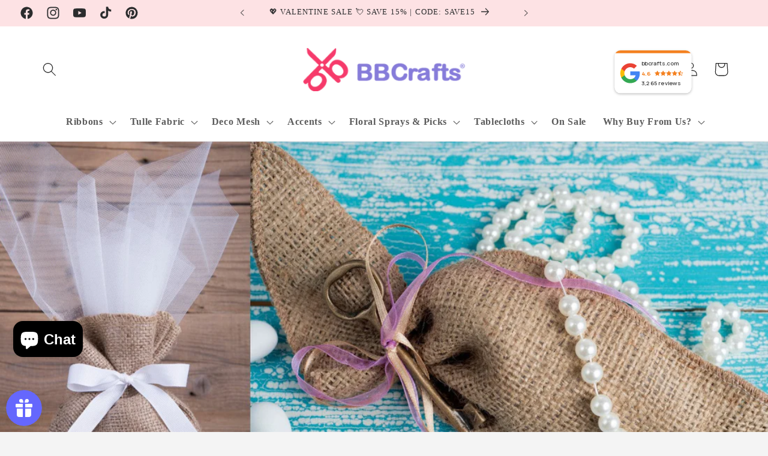

--- FILE ---
content_type: text/html; charset=UTF-8
request_url: https://api.commentsold.com/videeo/v1/sdk/bbcrafts1shvideeo?token=eyJjdHkiOiJKV1QiLCJhbGciOiJIUzI1NiIsInR5cCI6IkpXVCJ9.eyJpYXQiOjE3Njk4MTk4NDgsImlkIjoiNWQ4NWVhNWUtN2U1OC00ZmM2LTgxNWQtNDYzNzY0NjgyNzliIiwic2NwIjoidmlkZWVvIn0.slxG2OquxrDOEw4ltyxowkWv6uqILAeOu_3MHIHHAl8&locale=en-CA&currency=CAD
body_size: 2798
content:
<!DOCTYPE html>
<html>
<head lang="en-US">
    <meta charset="utf-8" />
    <meta name="viewport" content="width=device-width, initial-scale=1" />
    <title>Videeo</title>

            <link rel="preload" href="https://sdk.justsell.live/assets/viewer-1750263744498297cfee5.css" as="style" onload="this.onload=null;this.rel='stylesheet'">
    </head>


<body id='videeo-viewer-body' style='overflow: hidden; background-color: transparent'>
    
            <script src="https://sdk.justsell.live/assets/viewer.7dbe39e2.js" id='scriptFile' defer></script>
    
    <div class="container" style="max-width: unset;">
        <div class="col-xs-12">
            <div id="cs-videeo--mount"></div>
        </div>
    </div>

    <!--suppress JSUnresolvedVariable -->
    <script >
                document.getElementById('scriptFile').addEventListener('load', initVideeoViewer);
                function getI18nFromURL() {
            const searchParams = new URLSearchParams(window.location.search);
            const i18n = {
                locale: searchParams.get('locale'),
                currency: searchParams.get('currency'),
            }
            return Object.keys(i18n).length > 0 ? i18n : undefined;
        }
        function initVideeoViewer() {
            VideeoViewer.init({
                baseUrl: "https://api.commentsold.com/videeo/v1/sdk/bbcrafts1shvideeo",
                brandColor: "#ff1c5f",
                customFont: {"title":"Open Sans","url":"https:\/\/fonts.googleapis.com\/css2?family=Open+Sans:ital,wght@0,400;0,600;1,300\u0026display=swap"},
                soldKeyword: "Sold",
                displaySoldCommentOnProductView: "1",
                customization: {
                    enableReplays: true,
                    hideNowShowing: false,
                    useRoundedCorners: true,
                    theme: "light"
                },
                fontColor: "",
                isLotwStreamingEnabled: "1",
                loginUrl: "https:\/\/api.commentsold.com\/videeo\/v1\/sdk\/bbcrafts1shvideeo\/facebook-auth",
                mountPoint: "cs-videeo--mount",
                pusherConfig: {"channels":{"presence":"presence-LiveSale2-bbcrafts1shvideeo","private":"private-LiveSale2-bbcrafts1shvideeo","public-product-overlay":"new-product-overlay-bbcrafts1shvideeo","shopifySync":"private-ShopifyProductSync-bbcrafts1shvideeo"},"cluster":"mt1","key":"53a66097dc63e4d9ec44","authUrl":"https:\/\/api.commentsold.com\/videeo\/v1\/sdk\/bbcrafts1shvideeo\/pusher\/auth"},
                redirectUrl: "https://bbcrafts1.myshopify.com/pages/live-shopping",
                shopId: "bbcrafts1shvideeo",
                streamId: "",
                token: "eyJjdHkiOiJKV1QiLCJhbGciOiJIUzI1NiIsInR5cCI6IkpXVCJ9.eyJpYXQiOjE3Njk4MTk4NDgsImlkIjoiNWQ4NWVhNWUtN2U1OC00ZmM2LTgxNWQtNDYzNzY0NjgyNzliIiwic2NwIjoidmlkZWVvIn0.slxG2OquxrDOEw4ltyxowkWv6uqILAeOu_3MHIHHAl8",
                user: null,
                i18n: getI18nFromURL(),
                isMiniplayerDisabled: false            });
        }
    </script>
</body>

</html>
